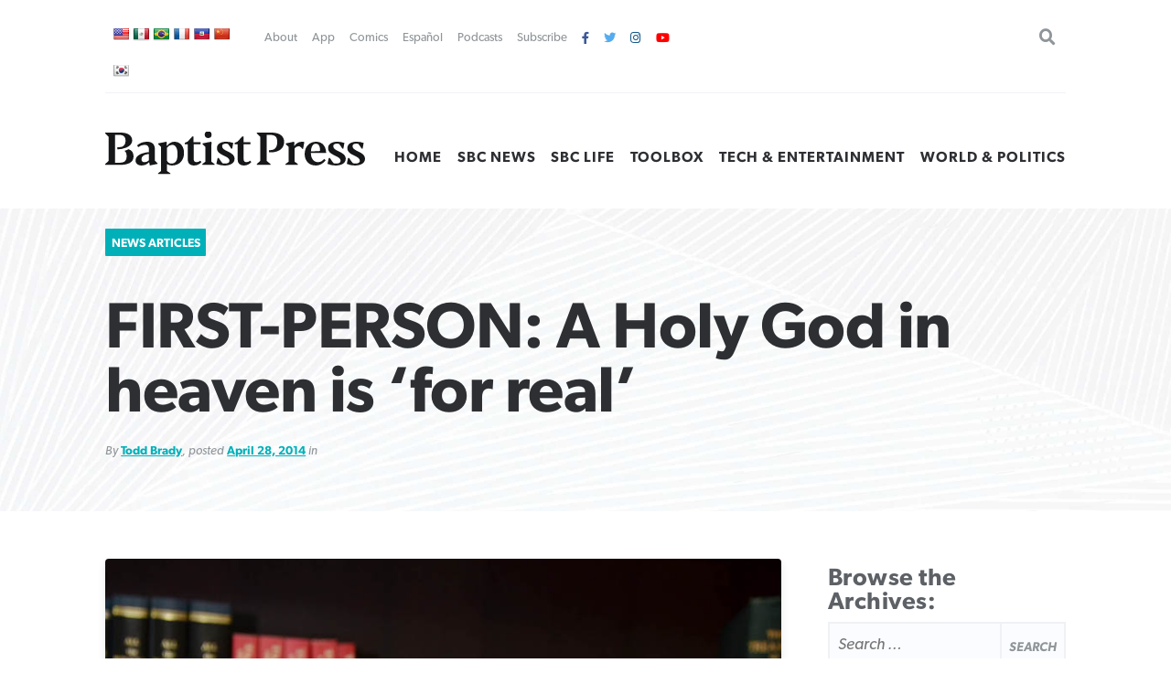

--- FILE ---
content_type: text/html; charset=UTF-8
request_url: https://www.baptistpress.com/resource-library/news/first-person-a-holy-god-in-heaven-is-for-real/
body_size: 13999
content:
<!DOCTYPE HTML> <!--[if IE 8 ]><html class="ie8" lang="en"><![endif]--> <!--[if (gt IE 8)]><!--><html lang="en"><!--<![endif]--><head><meta charset="UTF-8" /><meta http-equiv="X-UA-Compatible" content="IE=edge,chrome=1"><meta name="viewport" content="width=device-width, initial-scale=1.0"><!--responsive goodness--><link rel="pingback" href="https://www.baptistpress.com/xmlrpc.php" /><link media="all" href="https://www.baptistpress.com/wp-content/cache/autoptimize/css/autoptimize_b94a90a45ad614db0207c7f1d1cae946.css" rel="stylesheet"><title>FIRST-PERSON: A Holy God in heaven is &#039;for real&#039; | Baptist Press</title><meta name="dc.title" content="FIRST-PERSON: A Holy God in heaven is &#039;for real&#039; | Baptist Press"><meta name="dc.description" content="Amid the box office returns for &quot;Heaven Is for Real,&quot; a university vice president sets forth a view of heaven from what is recorded in Scripture."><meta name="dc.relation" content="https://www.baptistpress.com/resource-library/news/first-person-a-holy-god-in-heaven-is-for-real/"><meta name="dc.source" content="https://www.baptistpress.com/"><meta name="dc.language" content="en_US"><meta name="description" content="Amid the box office returns for &quot;Heaven Is for Real,&quot; a university vice president sets forth a view of heaven from what is recorded in Scripture."><meta property="article:published_time" content="2014-04-28T00:00:00-05:00"><meta property="article:modified_time" content="2014-04-28T00:00:00-05:00"><meta property="og:updated_time" content="2014-04-28T00:00:00-05:00"><meta name="thumbnail" content="https://www.baptistpress.com/wp-content/uploads/images/IMG20144281227HI.jpg"><meta name="robots" content="index, follow, max-snippet:-1, max-image-preview:large, max-video-preview:-1"><link rel="canonical" href="https://www.baptistpress.com/resource-library/news/first-person-a-holy-god-in-heaven-is-for-real/"><meta property="og:url" content="https://www.baptistpress.com/resource-library/news/first-person-a-holy-god-in-heaven-is-for-real/"><meta property="og:site_name" content="Baptist Press"><meta property="og:locale" content="en_US"><meta property="og:type" content="article"><meta property="article:author" content="https://facebook.com/baptistpress"><meta property="article:publisher" content="https://facebook.com/baptistpress"><meta property="og:title" content="FIRST-PERSON: A Holy God in heaven is &#039;for real&#039; | Baptist Press"><meta property="og:description" content="Amid the box office returns for &quot;Heaven Is for Real,&quot; a university vice president sets forth a view of heaven from what is recorded in Scripture."><meta property="og:image" content="https://www.baptistpress.com/wp-content/uploads/images/IMG20144281227HI.jpg"><meta property="og:image:secure_url" content="https://www.baptistpress.com/wp-content/uploads/images/IMG20144281227HI.jpg"><meta property="og:image:width" content="0"><meta property="og:image:height" content="0"><meta name="twitter:card" content="summary_large_image"><meta name="twitter:site" content="@baptistpress"><meta name="twitter:creator" content="@baptistpress"><meta name="twitter:title" content="FIRST-PERSON: A Holy God in heaven is &#039;for real&#039; | Baptist Press"><meta name="twitter:description" content="Amid the box office returns for &quot;Heaven Is for Real,&quot; a university vice president sets forth a view of heaven from what is recorded in Scripture."><meta name="twitter:image" content="https://www.baptistpress.com/wp-content/uploads/images/IMG20144281227HI.jpg"><link rel='dns-prefetch' href='//translate.google.com' /><link rel='dns-prefetch' href='//www.googletagmanager.com' /><link rel='dns-prefetch' href='//use.fontawesome.com' /><link href='https://fonts.gstatic.com' crossorigin='anonymous' rel='preconnect' /><link rel="alternate" type="application/rss+xml" title="Baptist Press &raquo; Feed" href="https://www.baptistpress.com/feed/" /><link rel="alternate" type="application/rss+xml" title="Baptist Press &raquo; Comments Feed" href="https://www.baptistpress.com/comments/feed/" /><link rel='stylesheet' id='font-awesome-svg-styles-css' href='https://www.baptistpress.com/wp-content/uploads/font-awesome/v5.12.1/css/svg-with-js.css' type='text/css' media='all' /><link rel='stylesheet' id='font-awesome-official-css' href='https://use.fontawesome.com/releases/v5.12.1/css/all.css' type='text/css' media='all' integrity="sha384-v8BU367qNbs/aIZIxuivaU55N5GPF89WBerHoGA4QTcbUjYiLQtKdrfXnqAcXyTv" crossorigin="anonymous" /><link rel='stylesheet' id='font-awesome-official-v4shim-css' href='https://use.fontawesome.com/releases/v5.12.1/css/v4-shims.css' type='text/css' media='all' integrity="sha384-C8a18+Gvny8XkjAdfto/vjAUdpGuPtl1Ix/K2BgKhFaVO6w4onVVHiEaN9h9XsvX" crossorigin="anonymous" /> <script type="text/javascript" src="https://www.baptistpress.com/wp-includes/js/jquery/jquery.min.js" id="jquery-core-js"></script> <script type="text/javascript" src="https://www.baptistpress.com/wp-includes/js/jquery/jquery-migrate.min.js" id="jquery-migrate-js"></script> <script type="text/javascript" src="https://www.baptistpress.com/wp-content/plugins/mere-resourcelibrary/public/js/mere-resourcelibrary-public.js" id="mere-resourcelibrary-js"></script> <script type="text/javascript" src="https://www.baptistpress.com/wp-content/plugins/reading-progress-bar/public/js/rp-public.js" id="rp-public-scripts-js"></script> <!-- Google tag (gtag.js) snippet added by Site Kit --> <!-- Google Analytics snippet added by Site Kit --> <script type="text/javascript" src="https://www.googletagmanager.com/gtag/js?id=G-7TGC2D3LHX" id="google_gtagjs-js" async></script> <script type="text/javascript" id="google_gtagjs-js-after">/* <![CDATA[ */
window.dataLayer = window.dataLayer || [];function gtag(){dataLayer.push(arguments);}
gtag("set","linker",{"domains":["www.baptistpress.com"]});
gtag("js", new Date());
gtag("set", "developer_id.dZTNiMT", true);
gtag("config", "G-7TGC2D3LHX");
/* ]]> */</script> <link rel="https://api.w.org/" href="https://www.baptistpress.com/wp-json/" /><link rel="alternate" title="JSON" type="application/json" href="https://www.baptistpress.com/wp-json/wp/v2/mere_resource/179905" /><link rel="EditURI" type="application/rsd+xml" title="RSD" href="https://www.baptistpress.com/xmlrpc.php?rsd" /><link rel='shortlink' href='https://www.baptistpress.com/?p=179905' /><link rel="alternate" title="oEmbed (JSON)" type="application/json+oembed" href="https://www.baptistpress.com/wp-json/oembed/1.0/embed?url=https%3A%2F%2Fwww.baptistpress.com%2Fresource-library%2Fnews%2Ffirst-person-a-holy-god-in-heaven-is-for-real%2F" /><link rel="alternate" title="oEmbed (XML)" type="text/xml+oembed" href="https://www.baptistpress.com/wp-json/oembed/1.0/embed?url=https%3A%2F%2Fwww.baptistpress.com%2Fresource-library%2Fnews%2Ffirst-person-a-holy-god-in-heaven-is-for-real%2F&#038;format=xml" /><meta name="generator" content="Site Kit by Google 1.170.0" /><link rel="preconnect" href="//www.googletagmanager.com/"><link rel="preconnect" href="//s3.amazonaws.com/"><link rel="preconnect" href="//play.ht/"><link rel="preconnect" href="//static.play.ht/"><link rel="preconnect" href="//a.play.ht/"><link rel="preconnect" href="//media.play.ht/"><link rel="dns-prefetch" href="//www.googletagmanager.com/"><link rel="dns-prefetch" href="//s3.amazonaws.com/"><link rel="dns-prefetch" href="//play.ht/"><link rel="dns-prefetch" href="//static.play.ht/"><link rel="dns-prefetch" href="//a.play.ht/"><link rel="dns-prefetch" href="//media.play.ht/"><style type="text/css">:root {
            --site-width: 1200px;
            --site-padding: 10vw;
            --site-font-size: 1.1rem;
            --site-bg-image: url(https://www.baptistpress.com/wp-content/themes/firmament-child/assets/defaultbg.jpg);
            --current-page-image: url(https://www.baptistpress.com/wp-content/uploads/images/IMG20144281227HI.jpg);

            --primary-dark: #088793;
            --primary: #00b0b9;
            --primary-light: #2cccd3;

            --secondary-dark: #b39d74;
            --secondary: #cfb991;
            --secondary-light: #e6d1ac;

            --bg-color: #fafafa;
            --bg-dark: #0d141a;
        }

        @media screen and (min-width:40rem) {
            :root {
                --site-padding: calc(10vw/1.5);
            }
        }

        @media screen and (min-width:48rem) {
            :root {
                --site-padding: calc(10vw/2);
            }
        }
        @media screen and (min-width:64rem) {
            :root {
                --site-padding: calc(10vw/2.5);
            }
        }
        @media screen and (min-width:84rem) {
            :root {
                --site-padding: calc(10vw/3);
            }
        }</style><!-- Google AdSense meta tags added by Site Kit --><meta name="google-adsense-platform-account" content="ca-host-pub-2644536267352236"><meta name="google-adsense-platform-domain" content="sitekit.withgoogle.com"> <!-- End Google AdSense meta tags added by Site Kit --> <!-- Meta Pixel Code --> <script type='text/javascript'>!function(f,b,e,v,n,t,s){if(f.fbq)return;n=f.fbq=function(){n.callMethod?
n.callMethod.apply(n,arguments):n.queue.push(arguments)};if(!f._fbq)f._fbq=n;
n.push=n;n.loaded=!0;n.version='2.0';n.queue=[];t=b.createElement(e);t.async=!0;
t.src=v;s=b.getElementsByTagName(e)[0];s.parentNode.insertBefore(t,s)}(window,
document,'script','https://connect.facebook.net/en_US/fbevents.js');</script> <!-- End Meta Pixel Code --> <script type='text/javascript'>var url = window.location.origin + '?ob=open-bridge';
            fbq('set', 'openbridge', '782489202540699', url);
fbq('init', '782489202540699', {}, {
    "agent": "wordpress-6.8.3-4.1.5"
})</script><script type='text/javascript'>fbq('track', 'PageView', []);</script> <link rel="icon" href="https://www.baptistpress.com/wp-content/uploads/2020/04/cropped-bpress-site-icon-32x32.jpg" sizes="32x32" /><link rel="icon" href="https://www.baptistpress.com/wp-content/uploads/2020/04/cropped-bpress-site-icon-192x192.jpg" sizes="192x192" /><link rel="apple-touch-icon" href="https://www.baptistpress.com/wp-content/uploads/2020/04/cropped-bpress-site-icon-180x180.jpg" /><meta name="msapplication-TileImage" content="https://www.baptistpress.com/wp-content/uploads/2020/04/cropped-bpress-site-icon-270x270.jpg" /><style type="text/css" id="wp-custom-css">.wp-block-pullquote:not(.is-style-solid-color) {
	padding: 20px;}


.hero__thumbnail--picture {
  max-width: fit-content;
	top: 50% ;
}

@media screen and (min-width:72rem) {
body.term-sbc-life-articles section.news .featured { width: 47.5% !important; }
}

@media screen and (max-width:48em) { 
section.blars .blars__wrapper { padding:unset !important; background:#fff; margin:0 -15px; width:calc(100% + 20px) }
	}

.page-id-71 .heading { display: none }

.shr-recommendations-attribution-logo-text { opacity:0.01 !important; }

aside#ais-facets {
	display: none !important;
}

.algolia-search-box-wrapper .search-icon {
	margin-top: 0 !important;
}

#ais-wrapper {
	padding-left: 1rem;
	padding-right: 1rem;
}
.ais-hits--content {
	text-align: left;
}
.ais-hits--content h2 {
	font-size: 20px;
	line-height: 1.4;
	text-align: left;
}

.ais-hits--thumbnail {
	width: 150px; 
}

.ais-hits--thumbnail img {
	width: 150px;
	height: 100px;
	object-fit: cover;
}


.header__utilities ul { justify-content:flex-start !important; padding-left:1rem; }
#google_language_translator { display:none; }
#flags a {
display: inline-table;
margin-right: -12px;
}

#flags {
width: 700px; min-width:150px;
}

#flags a {
display: inline-table;
margin-right: -12px;
}

div.podcast-section.bpress-podcast h4 a {
    background: url(//www.baptistpress.com/wp-content/uploads/2024/05/Lead-On-Podcast.png) no-repeat center center;
    background-size: contain;
}

div.podcast-section.bpress-sbctw h4 a {
    background: url(//www.baptistpress.com/wp-content/uploads/2025/01/SBCTW-Podcast-Home.png) no-repeat center center;
    background-size: contain;
}

.page-id-313759 .heading__wrapper, .heading .pagenav {
    display:none;
}
.page-id-312830 .heading__wrapper, .heading .pagenav {
    display:none;
}

.yarpp-related h3 {
    text-align: left;
}

.yarpp-related .yarpp-thumbnail-title {
    font-size: 75%;
}

.yarpp-thumbnails-horizontal .yarpp-thumbnail-title {
    overflow: visible;
}

.yarpp-thumbnails-horizontal .yarpp-thumbnail {
    height: auto;
}

.yarpp-thumbnail>img, .yarpp-thumbnail-default {
	  object-fit: cover;
}</style> <script async src='https://www.googletagmanager.com/gtag/js?id=G-7TGC2D3LHX'></script><script>window.dataLayer = window.dataLayer || [];
function gtag(){dataLayer.push(arguments);}gtag('js', new Date());
gtag('set', 'cookie_domain', 'auto');
gtag('set', 'cookie_flags', 'SameSite=None;Secure');
window.addEventListener('load', function () {
    var links = document.querySelectorAll('a');
    for (let i = 0; i < links.length; i++) {
        links[i].addEventListener('click', function(e) {
            var n = this.href.includes('www.baptistpress.com');
            if (n == false) {
                gtag('event', 'click', {'event_category': 'external links','event_label' : this.href});
            }
        });
        }
    });
    window.addEventListener('load', function () {
        var donwload_links = document.querySelectorAll('a');
        for (let j = 0; j < donwload_links.length; j++) {
            donwload_links[j].addEventListener('click', function(e) {
                var down = this.href.match(/.*\.(pdf)(\?.*)?$/);
                if (down != null) {
                    gtag('event', 'click', {'event_category': 'downloads','event_label' : this.href});
                }
            });
            }
        });
    
 gtag('config', 'G-7TGC2D3LHX' , {});</script> </head><body class="wp-singular mere_resource-template-default single single-mere_resource postid-179905 wp-custom-logo wp-embed-responsive wp-theme-firmament wp-child-theme-firmament-child"><header role="banner" class="header cf"><div class="header__wrapper wrapper"><div class="header__utilities" id="utilitiesnav"><div id="flags" class="size18"><ul id="sortable" class="ui-sortable" style="float:left"><li id="English"><a href="#" title="English" class="nturl notranslate en flag united-states"></a></li><li id="Spanish"><a href="#" title="Spanish" class="nturl notranslate es flag mexico"></a></li><li id="Portuguese"><a href="#" title="Portuguese" class="nturl notranslate pt flag brazil"></a></li><li id="French"><a href="#" title="French" class="nturl notranslate fr flag French"></a></li><li id="Haitian"><a href="#" title="Haitian" class="nturl notranslate ht flag Haitian"></a></li><li id="Chinese (Simplified)"><a href="#" title="Chinese (Simplified)" class="nturl notranslate zh-CN flag Chinese (Simplified)"></a></li><li id="Korean"><a href="#" title="Korean" class="nturl notranslate ko flag Korean"></a></li></ul></div><div id="google_language_translator" class="default-language-en"></div><div class="menu-utility-nav-container"><ul id="menu-utility-nav" class="menu"><li id="menu-item-83" class="menu-item menu-item-type-post_type menu-item-object-page menu-item-83"><a href="https://www.baptistpress.com/about/">About</a></li><li id="menu-item-266439" class="menu-item menu-item-type-post_type menu-item-object-page menu-item-266439"><a href="https://www.baptistpress.com/app/">App</a></li><li id="menu-item-362" class="menu-item menu-item-type-taxonomy menu-item-object-mere_resource_type menu-item-362"><a href="https://www.baptistpress.com/resource-library/comics/">Comics</a></li><li id="menu-item-265666" class="menu-item menu-item-type-custom menu-item-object-custom menu-item-265666"><a href="https://www.baptistpress.com/espanol">Español</a></li><li id="menu-item-312845" class="menu-item menu-item-type-custom menu-item-object-custom menu-item-312845"><a href="/podcasts">Podcasts</a></li><li id="menu-item-82" class="menu-item menu-item-type-post_type menu-item-object-page menu-item-82"><a href="https://www.baptistpress.com/subscribe/">Subscribe</a></li><li id="menu-item-1111" class="fa fa-facebook menu-item menu-item-type-custom menu-item-object-custom menu-item-1111"><a target="_blank" href="https://facebook.com/baptistpress"> </a></li><li id="menu-item-1116" class="fa fa-twitter menu-item menu-item-type-custom menu-item-object-custom menu-item-1116"><a target="_blank" href="https://twitter.com/baptistpress"> </a></li><li id="menu-item-1117" class="fa fa-instagram menu-item menu-item-type-custom menu-item-object-custom menu-item-1117"><a target="_blank" href="https://instagram.com/baptistpress"> </a></li><li id="menu-item-308054" class="fa fa-youtube menu-item menu-item-type-custom menu-item-object-custom menu-item-308054"><a href="https://www.youtube.com/@BaptistPressVideo"> </a></li></ul></div><form role="search" method="get" class="search-form" action="https://www.baptistpress.com/"> <label> <span class="screen-reader-text">Search for:</span> <input type="search" class="search-field" placeholder="Search &hellip;" value="" name="s" /> </label> <input type="submit" class="search-submit" value="Search" /></form></div><!--utlities--><div class="header__sitename"> <a href="https://www.baptistpress.com/" class="custom-logo-link" rel="home"><img width="269" height="45" src="https://www.baptistpress.com/wp-content/uploads/2020/08/baptistpress__main-logo.svg" class="custom-logo" alt="Baptist Press" decoding="async" /></a></div><!--site name--><div class="header__nav"><div class="menu-primary-menu-container"><ul id="menu-primary-menu" class="menu"><li id="menu-item-62" class="menu-item menu-item-type-post_type menu-item-object-page menu-item-home menu-item-62"><a href="https://www.baptistpress.com/">Home</a></li><li id="menu-item-265259" class="menu-item menu-item-type-taxonomy menu-item-object-mere_resource_topic menu-item-265259"><a href="https://www.baptistpress.com/resource-library/topic-index/sbc-news/">SBC News</a></li><li id="menu-item-265260" class="menu-item menu-item-type-taxonomy menu-item-object-mere_resource_type menu-item-265260"><a href="https://www.baptistpress.com/resource-library/sbc-life-articles/">SBC Life</a></li><li id="menu-item-303887" class="menu-item menu-item-type-taxonomy menu-item-object-mere_resource_type menu-item-303887"><a href="https://www.baptistpress.com/resource-library/bptoolbox/">Toolbox</a></li><li id="menu-item-265261" class="menu-item menu-item-type-taxonomy menu-item-object-mere_resource_topic menu-item-265261"><a href="https://www.baptistpress.com/resource-library/topic-index/tech-entertainment/">Tech &amp; Entertainment</a></li><li id="menu-item-66" class="menu-item menu-item-type-taxonomy menu-item-object-mere_resource_topic menu-item-66"><a href="https://www.baptistpress.com/resource-library/topic-index/world-politics/">World &amp; Politics</a></li></ul></div> <a id="Sesame" href="#scrollTo" aria-hidden="true"><div class="menu"><span>.</span><span>.</span><span>.</span></div> <label for="Sesame" class="screen-reader-text">Utility Nav</label> </a></div></div><!--header__wrapper--></header> <!--Start the main content area (ends in footer.php)--><main class="content cf"><main class="mrl" id="mrl"><header class="resource-library__header header"><div class="header__wrapper"><span class="resource-library__card--tag"><a class="term mere_resource_type" href="https://www.baptistpress.com/resource-library/news/">News Articles</a></span><div class="resource-library__header--title heading title"><h1>FIRST-PERSON: A Holy God in heaven is &#8216;for real&#8217;</h1></div> <span class="article--meta">By <a class="resource__meta--author" href="/multi_author/todd-brady/">Todd Brady</a>, posted <a href="">April 28, 2014</a> in </span></div></header><div class="content"><div class="content__wrapper"><div class="resource-library__content content"><a href="https://www.baptistpress.com/wp-content/uploads/images/IMG20144281227HI.jpg" class="alignleft size-medium"><img src="https://www.baptistpress.com/wp-content/uploads/images/IMG20144281227HI.jpg" class="alignleft size-medium"/></a><div class="resource-library__content--meta"><h4>Metadata:</h4><strong>Format(s):&nbsp;</strong><a class="term mere_media_type" href="https://www.baptistpress.com/resource-library/media-format/text/">Text Articles</a></br><h4>Share this post:</h4><div class="socializer"> <a class="socializer--twitter" href="http://www.twitter.com/share?url=https://www.baptistpress.com/resource-library/news/first-person-a-holy-god-in-heaven-is-for-real/"><i class="fab fa-twitter"></i></a> <a class="socializer--facebook" href="https://www.facebook.com/sharer.php?u=https://www.baptistpress.com/resource-library/news/first-person-a-holy-god-in-heaven-is-for-real/"><i class="fab fa-facebook-f"></i></a> <a class="socializer--email" href="
 mailto:?subject=I'm sharing this page, FIRST-PERSON: A Holy God in heaven is &#8216;for real&#8217;&amp;body=Check it out at https://www.baptistpress.com/resource-library/news/first-person-a-holy-god-in-heaven-is-for-real/"><i class="fas fa-envelope"></i></a> <a href="https://www.baptistpress.com/resource-library/news/first-person-a-holy-god-in-heaven-is-for-real/print/" title="<i class='fas fa-print'></i>" rel="nofollow"><i class='fas fa-print'></i></a></div></div><hr/><article class="resource-library__content--entry"><center><a href="https://www.watersedge.com/invest/?utm_source=BPKI&utm_medium=BPKI&utm_campaign=PBKI"><img decoding="async" src="https://www.baptistpress.com/wp-content/uploads/2026/01/WE-BP-800x100-Jan26.png"></a></center><P><p>JACKSON, Tenn. (BP) &#8212; While Hollywood has delivered another heavenly movie for American consumption, the Scriptures proclaimed long ago that heaven is in fact for real, God is there, and He is holy.</p><p>Opening Easter weekend with $21.5 million in ticket sales, the popularity associated with &#8220;Heaven Is for Real&#8221; is encouraging. At the same time, the movie should have Christians scratching their heads.</p><p>Based on the No. 1 New York Times Bestseller of the same title, the movie recounts the struggle that small-town pastor and father Todd Burpo (Greg Kinnear) faces as he struggles to embrace his 4-year-old son&#8217;s claim that he went to heaven in a near-death experience during an emergency appendectomy surgery.</p><p>Burpo&#8217;s wrestling with such an extraordinary claim is often manifested in his sometimes-tense relationship with his wife Sonja (Kelly Reilly), his shaky friendship with those who serve with him at the local volunteer fire department, and in his unconvincing leadership of the church he pastors. The movie predictably plods along the storyline of the Burpos slowly finding out more and more about what their son Colton (Conner Corum) tells of hearing singing angels, sitting on Jesus&#8217; lap, seeing Jesus&#8217; rainbow-colored horse, hugging his sister (who had died in utero) and talking to &#8220;Pop,&#8221; Todd&#8217;s maternal great-grandfather who had died years ago.</p><p>After grappling with the veracity of his son&#8217;s claim by having a heart-to heart talk with a close friend and conducting a Google search of &#8220;near-death experience,&#8221; as well as by visiting a university psychologist, Burpo seems to make a blind jump of faith in acknowledging his son&#8217;s extraordinary experience. After weeks of timidity, Burpo boldly stands before his congregation and says with conviction that he indeed believes. The movie concludes as parishioners smile and walk to the front to hug their pastor who has courageously embraced the child-like faith modeled by his son. If hearts are not warm enough by now, Sonja Burpo hands her husband a blue baby outfit and announces they are now expecting another child.</p><p>In a day when violence, perverted sexuality and general crudeness are splattered across the silver screen, a heartwarming, spiritually-oriented film like Heaven Is for Real containing nice, moral, churchgoing Nebraskans is somewhat of a relief.</p><p>Of humanity&#8217;s search for God, Augustine said long ago that our hearts are restless until they find rest in Thee. As millions read the book and flock to theaters to see such a celestial film, reflecting an obvious restlessness in our society, Heaven Is for Real seems to encourage a less-than-informed approach to the subject of Christian faith. As the Burpos and their close-knit community struggle to embrace Colton&#8217;s claims and the realities of their faith, multiple warmhearted conversations ensue and lots of staring off silently into vast distances takes place, but there is no searching the Scripture. Sadly, as a result of this visit to heaven and the fervor that it enflames, there is no talk of an awesome God.</p><p>No, &#8220;the weapons of our warfare are not of the flesh,&#8221; and yes, we &#8220;have divine power to destroy strongholds,&#8221; and because we are human beings, there is much we&#8217;ll never understand. On the same token, we &#8220;take every thought captive to obey Christ&#8221; (2 Corinthians 10:4-5). We do not take off our thinking caps in order to be people of faith. Regardless of how others may encourage us, we do not &#8220;let go, and let God.&#8221; Rather, as Anselm said in the 11th century, our faith is continuously in the process of seeking understanding.</p><div class="EsoxXrC5" style="clear:both;float:left;width:100%;margin:0 0 20px 0;"><center><a href="https://boycecollege.com/?utm_medium=display&utm_source=sbc_ec&utm_campaign=boyce_awareness&utm_term=truth_first"><img decoding="async" src="https://www.baptistpress.com/wp-content/uploads/2026/01/Ad-1-Truth-Comes-First_800x100-px.png"></a></center><P></div><p>The producers of the movie may believe that heaven is for real, but the heaven depicted in the movie seems to be more about how modern Americans may view God than the actual place where God dwells.</p><p>In the midst of a churchgoing society where sentimental spirituality is frequently on display, let us be reminded that those in Scripture who experienced the God of heaven were often marked by overwhelming terror, uncontrollable trembling, paralyzing fear, incredible awe, jaw-dropping astonishment and silencing amazement.</p><p>When Moses requested to see the glory of God, God hid him in a rock and allowed Moses to see only His back (Exodus 33:18-23).</p><p>When Ezekiel saw the glory of the LORD, he fell on his face (Ezekiel 1:28).</p><p>Daniel was overwhelmed by his vision of God. He was &#8220;anxious&#8221; and his visions &#8220;troubled&#8221; him (Daniel 7:15). Moreover, he summed up his experience by saying, &#8220;Here is the end of the matter. As for me Daniel, my thoughts greatly alarmed me, and my color changed, but I kept the matter in my heart&#8221; (Daniel 7:28).</p><p>Isaiah cowered in God&#8217;s presence and cried &#8220;Woe is me! For I am lost; for I am a man of unclean lips, and I dwell in the midst of a people of unclean lips; for my eyes have seen the King, the LORD of hosts!&#8221; (Isaiah 6:5). God would later tell him, &#8220;But the LORD of hosts, him you shall honor as holy. Let him be your fear, and let him be your dread&#8221; (Isaiah 8:13).</p><p>The disciples who witnessed Jesus walking on water &#8220;were terrified&#8221; and &#8220;cried out in fear&#8221; (Matthew 14:26). When they all got in the boat together, the disciples &#8220;worshipped him, saying, &#8216;Truly you are the Son of God'&#8221; (Matthew 14:33).</p><p>When God thundered from the bright cloud over the Mount of Transfiguration and told Peter, James and John, &#8220;This is my beloved Son, with whom I am well pleased; listen to him,&#8221; the disciples &#8220;fell on their faces and were terrified&#8221; (Matthew 17:5-6).</p><p>John records that when he saw Christ, he &#8220;fell at his feet as though dead&#8221; (1:17).</p><p>Christians are people with a thinking faith. Simultaneously, we are a people who exercise faithful thinking. Our thinking faith and faithful thinking is focused on God and rooted in His Word. As a result, we realize that heaven is where the One, True, Almighty, Majestic and Holy God lives.</p><p>Regardless of whatever extraordinary experiences there may be, heaven is ultimately about the God who is there.<br /> &#8211;30&#8211;<br /> Todd Brady is vice president for university ministries at Union University in Jackson, Tenn. Get Baptist Press headlines and breaking news on Twitter (<a href="https://www.Twitter.com/BaptistPress">@BaptistPress</a>), Facebook (<a href="https://Facebook.com/BaptistPress">Facebook.com/BaptistPress</a>) and in your email (<a href="https://www.baptistpress.com/SubscribeBP.asp">baptistpress.com/SubscribeBP.asp</a>).</p><ul class="mere_multi-authors mma mma_hook"><h4>About the Author</h4><li class="mma mma_single mma_author"><h5 class="mma_single--name">Todd Brady</h5></li></ul><div class='yarpp yarpp-related yarpp-related-website yarpp-related-none yarpp-template-thumbnails'> <!-- YARPP Thumbnails --><h3>Related posts:</h3><p>No related posts.</p></div></article></div><div class="sidebar resource-library__sidebar"><h3>Browse the Archives:</h3><form role="search" method="get" class="search-form" action="https://www.baptistpress.com/"> <label> <span class="screen-reader-text">Search for:</span> <input type="search" class="search-field" placeholder="Search &hellip;" value="" name="s" /> </label> <input type="submit" class="search-submit" value="Search" /></form><ul class="resource-library__sidebar--menu resource__type"><a href="/resource-library/"  class="button" role="button">View Latest Resources</a><div class="facetwp-facet facetwp-facet-search facetwp-type-search" data-name="search" data-type="search"></div><h4>Resource Categories:</h4><li><a class="resource__type__tag " href="/resource-library/espanol">Articulos en Español</a></li><li><a class="resource__type__tag " href="/resource-library/bptoolbox">BP Toolbox</a></li><li><a class="resource__type__tag " href="/resource-library/comics">Comics</a></li><li><a class="resource__type__tag " href="/resource-library/news">News Articles</a><ul class="sub-menu"><li><a href="/resource-library/topic-index?fwp_resource_types=news">By Topic</a></li><li><a href="/resource-library/scripture-index?fwp_resource_types=news">By Scripture</a></li><li><a href="/resource-library/series-index?fwp_resource_types=news">By Series</a></li><li><a href="/resource-library/author-index?fwp_resource_types=news">By Author</a></li><li><a href="/resource-library/year-index?fwp_resource_types=news">By Year</a></li><li><a href="/resource-library/event-index?fwp_resource_types=news">By Event</a></li></ul></li><li><a class="resource__type__tag " href="/resource-library/sbc-life-articles">SBC Life Articles</a></li></ul><ul class="resource-library__sidebar--menu resource__collections"><h4>Browse Resources By:</h4><li><a href="/resource-library/author-index">Author</a></li><li><a href="/resource-library/scripture-index">Scripture</a></li><li><a href="/resource-library/series-index">Series</a></li><li><a href="/resource-library/topic-index">Topic</a></li><li><a href="/resource-library/events-index">Event</a></li><li><a href="/resource-library/year-index">Year</a></li><li>Media Type:</li><ul class="media__type sub-menu"><li><a class="resource__type__tag" href="/resource-library/media-format/photo">Photo</a></li><li><a class="resource__type__tag" href="/resource-library/media-format/text">Text Articles</a></li></ul></li></ul><div class="blars"></div><div class="blars"><div class="ad-square"><a href="https://web.cvent.com/event/da721b30-03cc-4073-8cc0-9349380ac9da/summary?RefId=MCRegistration&rt=pYJg4PaJO0-n4GWzIn24yQ&utm_source=sidebar_ad&utm_medium=referral&utm_campaign=baptist_press_2025&utm_content=600x600_ad_missions_college"><img src="https://www.baptistpress.com/wp-content/uploads/2024/01/BP-sidebar-ad_Missions-College-20263-copy-3-pdf.jpg" alt="Missions College – January 21-24, 2026"></a></div></div><div class="blars"></div><div class="blars"><div class="ad-square"><a href="mbts.edu/pastors"><img src="https://www.baptistpress.com/wp-content/uploads/2022/08/MBTS-Spurgeon-1-600x600.jpg" alt=""></a></div></div></div></div></div></main></main><!--End the main footer area (starts in header.php)--><div class="prefooter" id="footernav"><div class="prefooter__wrapper wrapper"><div class="prefooter__nav"> <a id="closeSesame" href="#"><div class="close">&times;</div></a><div class="menu-footer-popup-nav-container"><ul id="menu-footer-popup-nav" class="menu"><li id="menu-item-84" class="menu-item menu-item-type-post_type menu-item-object-page menu-item-home menu-item-has-children menu-item-84"><a href="https://www.baptistpress.com/">Baptist Press</a><ul class="sub-menu"><li id="menu-item-85" class="menu-item menu-item-type-post_type menu-item-object-page menu-item-85"><a href="https://www.baptistpress.com/about/">About</a></li><li id="menu-item-302023" class="menu-item menu-item-type-post_type menu-item-object-page menu-item-302023"><a href="https://www.baptistpress.com/guidelines/">Guidelines</a></li><li id="menu-item-87" class="menu-item menu-item-type-post_type menu-item-object-page menu-item-87"><a href="https://www.baptistpress.com/media-relations/">Media Relations</a></li><li id="menu-item-86" class="menu-item menu-item-type-post_type menu-item-object-page menu-item-86"><a href="https://www.baptistpress.com/contact/">Contact Us</a></li></ul></li><li id="menu-item-312850" class="menu-item menu-item-type-post_type menu-item-object-page menu-item-has-children menu-item-312850"><a href="https://www.baptistpress.com/podcasts/">Podcasts</a><ul class="sub-menu"><li id="menu-item-312852" class="menu-item menu-item-type-custom menu-item-object-custom menu-item-312852"><a href="/radio">Good News for Today</a></li><li id="menu-item-312853" class="menu-item menu-item-type-custom menu-item-object-custom menu-item-312853"><a href="https://gridironandthegospel.com/">Gridiron &#038; the Gospel</a></li><li id="menu-item-312851" class="menu-item menu-item-type-post_type menu-item-object-page menu-item-312851"><a href="https://www.baptistpress.com/lead-on/">Lead On</a></li><li id="menu-item-312854" class="menu-item menu-item-type-custom menu-item-object-custom menu-item-312854"><a href="https://sbcthisweek.com">SBC This Week</a></li></ul></li><li id="menu-item-93" class="menu-item menu-item-type-custom menu-item-object-custom menu-item-has-children menu-item-93"><a href="/resource-library/">Article Types</a><ul class="sub-menu"><li id="menu-item-265257" class="menu-item menu-item-type-taxonomy menu-item-object-mere_resource_type current-mere_resource-ancestor current-menu-parent current-mere_resource-parent menu-item-265257"><a href="https://www.baptistpress.com/resource-library/news/">Baptist Press Articles</a></li><li id="menu-item-175" class="menu-item menu-item-type-taxonomy menu-item-object-mere_resource_type menu-item-175"><a href="https://www.baptistpress.com/resource-library/sbc-life-articles/">SBC Life Articles</a></li><li id="menu-item-265258" class="menu-item menu-item-type-taxonomy menu-item-object-mere_resource_type menu-item-265258"><a href="https://www.baptistpress.com/resource-library/espanol/">Articulos en Español</a></li><li id="menu-item-89" class="menu-item menu-item-type-taxonomy menu-item-object-mere_resource_type menu-item-89"><a href="https://www.baptistpress.com/resource-library/comics/">Comics</a></li></ul></li><li id="menu-item-302024" class="menu-item menu-item-type-custom menu-item-object-custom menu-item-has-children menu-item-302024"><a href="/subscribe">Newsletters</a><ul class="sub-menu"><li id="menu-item-302025" class="menu-item menu-item-type-custom menu-item-object-custom menu-item-302025"><a target="_blank" href="https://southern-baptist-convention-sbc.read.axioshq.com/signup/bp-discipleship">Discipleship</a></li><li id="menu-item-302026" class="menu-item menu-item-type-custom menu-item-object-custom menu-item-302026"><a target="_blank" href="https://southern-baptist-convention-sbc.read.axioshq.com/signup/bp-leadership">Leadership</a></li><li id="menu-item-302027" class="menu-item menu-item-type-custom menu-item-object-custom menu-item-302027"><a target="_blank" href="https://southern-baptist-convention-sbc.read.axioshq.com/signup/bp-missions">Missions</a></li><li id="menu-item-302028" class="menu-item menu-item-type-custom menu-item-object-custom menu-item-302028"><a target="_blank" href="https://southern-baptist-convention-sbc.read.axioshq.com/signup/bp-politics">Politics</a></li></ul></li></ul></div></div></div></div><footer class="footer"><div class="footer__wrapper wrapper"><div class="footer__logo"> <img src="https://www.baptistpress.com/wp-content/themes/firmament-child/assets/sbc__footer--logo.svg" alt="Cross Logo with SBC Text Footer"/></div><div class="footer__nav"><div class="menu-footer-network-nav-container"><ul id="menu-footer-network-nav" class="menu"><li id="menu-item-115" class="menu-item menu-item-type-custom menu-item-object-custom menu-item-115"><a href="https://sbc.net">SBC.net</a></li><li id="menu-item-117" class="active menu-item menu-item-type-post_type menu-item-object-page menu-item-home menu-item-117"><a href="https://www.baptistpress.com/">Baptist Press</a></li><li id="menu-item-120" class="menu-item menu-item-type-custom menu-item-object-custom menu-item-120"><a href="https://churches.sbc.net">Churches</a></li><li id="menu-item-121" class="menu-item menu-item-type-custom menu-item-object-custom menu-item-121"><a href="https://jobs.sbc.net">SBC Jobs</a></li><li id="menu-item-119" class="menu-item menu-item-type-custom menu-item-object-custom menu-item-119"><a href="https://bfandm.wpengine.com">BF&#038;M</a></li></ul></div></div><p class="footer__contentinfo"> &copy; 2026 Southern Baptist Convention. Site by <a href="https://mereagency.com">Mere</a>.</p><nav class="footer__nav--sitelinks"><ul><li><a href="/sitemaps.xml">Site Index</a></li></ul></nav></div><!--footer__wrapper--></footer> <script type="speculationrules">{"prefetch":[{"source":"document","where":{"and":[{"href_matches":"\/*"},{"not":{"href_matches":["\/wp-*.php","\/wp-admin\/*","\/wp-content\/uploads\/*","\/wp-content\/*","\/wp-content\/plugins\/*","\/wp-content\/themes\/firmament-child\/*","\/wp-content\/themes\/firmament\/*","\/*\\?(.+)"]}},{"not":{"selector_matches":"a[rel~=\"nofollow\"]"}},{"not":{"selector_matches":".no-prefetch, .no-prefetch a"}}]},"eagerness":"conservative"}]}</script> <div id='glt-footer'></div><script>function GoogleLanguageTranslatorInit() { new google.translate.TranslateElement({pageLanguage: 'en', includedLanguages:'zh-CN,en,fr,ht,ko,pt,es', autoDisplay: false}, 'google_language_translator');}</script><script>document.querySelectorAll('.playHtListenArea').forEach(function(el) {el.style.display = 'block'});</script> <!-- Meta Pixel Event Code --> <script type='text/javascript'>document.addEventListener( 'wpcf7mailsent', function( event ) {
        if( "fb_pxl_code" in event.detail.apiResponse){
            eval(event.detail.apiResponse.fb_pxl_code);
        }
        }, false );</script> <!-- End Meta Pixel Event Code --><div id='fb-pxl-ajax-code'></div><script type="text/javascript">var algolia = {"debug":false,"application_id":"BW0WSOPOQM","search_api_key":"5dc15dce0dbafadc392dd80d3641c90a","powered_by_enabled":false,"insights_enabled":false,"search_hits_per_page":"10","query":"","indices":{"searchable_posts":{"name":"wp_searchable_posts","id":"searchable_posts","enabled":true,"replicas":[]}},"autocomplete":{"sources":[],"input_selector":"input[name='s']:not(.no-autocomplete):not(#adminbar-search)"}};</script> <script type="text/javascript" src="https://www.baptistpress.com/wp-content/plugins/google-language-translator/js/scripts.js" id="scripts-js"></script> <script type="text/javascript" src="//translate.google.com/translate_a/element.js?cb=GoogleLanguageTranslatorInit" id="scripts-google-js"></script> <script type="text/javascript" src="https://www.baptistpress.com/wp-content/themes/firmament/js/site.js" id="script-js"></script> <script type="text/javascript" id="slb_context">/* <![CDATA[ */if ( !!window.jQuery ) {(function($){$(document).ready(function(){if ( !!window.SLB ) { {$.extend(SLB, {"context":["public","user_guest"]});} }})})(jQuery);}/* ]]> */</script> <script src="https://www.baptistpress.com/wp-content/plugins/facetwp/assets/js/dist/front.min.js?ver=4.4.1"></script> <script>window.FWP_JSON = {"prefix":"_","no_results_text":"No results found","ajaxurl":"https:\/\/www.baptistpress.com\/wp-json\/facetwp\/v1\/refresh","nonce":"da5f8609af","preload_data":{"facets":{"search":"<span class=\"facetwp-input-wrap\"><i class=\"facetwp-icon\"><\/i><input type=\"text\" class=\"facetwp-search\" value=\"\" placeholder=\"Type to search...\" autocomplete=\"off\" \/><\/span>"},"template":"","settings":{"debug":{"query_args":{"post__in":[],"paged":1,"posts_per_page":10},"sql":"SELECT SQL_CALC_FOUND_ROWS  wp_posts.*\n\t\t\t\t\t FROM wp_posts \n\t\t\t\t\t WHERE 1=1  AND ((wp_posts.post_type = 'post' AND (wp_posts.post_status = 'publish' OR wp_posts.post_status = 'acf-disabled')))\n\t\t\t\t\t \n\t\t\t\t\t ORDER BY wp_posts.post_date DESC\n\t\t\t\t\t LIMIT 0, 10","facets":{"search":{"enable_relevance":"yes","label":"Search","name":"search","type":"search","search_engine":"swp_default","placeholder":"Type to search...","auto_refresh":"yes","source":"","operator":"or","selected_values":""}},"template":{"name":"wp"},"settings":{"thousands_separator":",","decimal_separator":".","prefix":"_","load_jquery":"no","debug_mode":"on","enable_indexer":"yes","places_version":"place-class"},"last_indexed":"3 years","row_counts":{"authors":66377,"events":6204,"media_formats":65952,"resource_types":75472,"series":11963,"topics":26107},"hooks_used":{"pre_get_posts":["wp-content\/plugins\/wp-seopress-pro\/src\/Actions\/Sitemap\/RenderIndexSitemap.php:51","wp-content\/plugins\/wp-seopress\/src\/Actions\/Sitemap\/Render.php:111","wp-content\/plugins\/wp-seopress-pro\/src\/Actions\/Sitemap\/RenderNewsSitemap.php:51","wp-content\/plugins\/wp-seopress-pro\/src\/Actions\/Sitemap\/RenderVideoSitemap.php:50","wp-content\/themes\/firmament-child\/functions.php:285","wp-content\/plugins\/wp-search-with-algolia\/includes\/class-algolia-search.php:104"],"facetwp_cache_lifetime":["wp-content\/themes\/firmament-child\/functions.php:385"]},"post_types":["mere_ads","mere_resource","page","post","responsive_slider"]},"pager":{"page":1,"per_page":10,"total_rows":0,"total_rows_unfiltered":0,"total_pages":0},"num_choices":[],"labels":{"search":"Search"},"search":{"auto_refresh":"yes"},"places":"place-class"}}};
window.FWP_HTTP = {"get":[],"uri":"resource-library\/news\/first-person-a-holy-god-in-heaven-is-for-real","url_vars":[]};</script> <progress class="readingProgressbar" 
 data-height="5" 
 data-position="top" 
 data-custom-position="" 
 data-foreground="#00b0b9" 
 data-background="" 
 value="0"></progress><div class="popup sbc-news"><div class="popup__wrapper wrapper"><h3 class="delta popup__title">The Latest in SBC News <a href="/resource-library/topic-index/sbc-news">View More Articles &rsaquo;</a></h3><div class="popup__item"> <!--fwp-loop--><div class="popup__item--thumbnail"> <img src="https://www.baptistpress.com/wp-content/uploads/2026/01/012526-300x169.jpg" /></div><h4 class="gamma popup__item--title"><a href="https://www.baptistpress.com/resource-library/news/send-relief-brings-help-during-major-winter-storm/">Send Relief brings help during major winter storm</a></h4> <span class="popup__item--meta">By <a class="resource__meta--author" href="/multi_author/brandon-porter-bp/">Brandon Porter</a>,
 posted <a href="https://www.baptistpress.com/resource-library/news/send-relief-brings-help-during-major-winter-storm/">January 25, 2026</a> </span><div class="wp-block-button is-style-text"> <a class="wp-block-button__link" href="https://www.baptistpress.com/resource-library/news/send-relief-brings-help-during-major-winter-storm/">Read More</a></div></div><div class="popup__item"><div class="popup__item--thumbnail"> <img src="https://www.baptistpress.com/wp-content/uploads/2026/01/Hollingsworth-at-March-for-Life-300x200.jpg" /></div><h4 class="gamma popup__item--title"><a href="https://www.baptistpress.com/resource-library/news/53rd-march-for-life-declares-life-is-a-gift/">53rd March for Life declares ‘Life is a Gift’</a></h4> <span class="popup__item--meta">By <a class="resource__meta--author" href="/multi_author/timothy-cockes/">Timothy Cockes</a>,
 posted <a href="https://www.baptistpress.com/resource-library/news/53rd-march-for-life-declares-life-is-a-gift/">January 23, 2026</a> </span><div class="wp-block-button is-style-text"> <a class="wp-block-button__link" href="https://www.baptistpress.com/resource-library/news/53rd-march-for-life-declares-life-is-a-gift/">Read More</a></div></div><div class="popup__item"><div class="popup__item--thumbnail"> <img src="https://www.baptistpress.com/wp-content/uploads/2026/01/Phillips-at-BLM-protest-300x225.jpeg" /></div><h4 class="gamma popup__item--title"><a href="https://www.baptistpress.com/resource-library/news/ice-protests-present-gospel-opportunity-for-21-year-old-minnesota-man/">ICE protests present Gospel opportunity for 21-year-old Minnesota man</a></h4> <span class="popup__item--meta">By <a class="resource__meta--author" href="/multi_author/mary-margaret-flook/">Mary Margaret Flook</a>,
 posted <a href="https://www.baptistpress.com/resource-library/news/ice-protests-present-gospel-opportunity-for-21-year-old-minnesota-man/">January 23, 2026</a> </span><div class="wp-block-button is-style-text"> <a class="wp-block-button__link" href="https://www.baptistpress.com/resource-library/news/ice-protests-present-gospel-opportunity-for-21-year-old-minnesota-man/">Read More</a></div></div></div></div><div class="popup sbc-life-articles"><div class="popup__wrapper wrapper"><h3 class="delta popup__title">The Latest in SBC Life <a href="/resource-library/topic-index/sbc-life-articles">View More Articles &rsaquo;</a></h3><div class="popup__item"><div class="popup__item--thumbnail"> <img src="https://www.baptistpress.com/wp-content/uploads/2023/04/imb-photos-07241cs0328-300x200.jpg" /></div><h4 class="gamma popup__item--title"><a href="https://www.baptistpress.com/resource-library/news/post-covid-perspective-pandemic-pause-left-no-long-term-changes-in-southern-baptist-missions/">Post-COVID Perspective: Pandemic pause left no long-term changes in Southern Baptist missions</a></h4> <span class="popup__item--meta">By <a class="resource__meta--author" href="/multi_author/scott-barkley/">Scott Barkley</a>,
 posted <a href="https://www.baptistpress.com/resource-library/news/post-covid-perspective-pandemic-pause-left-no-long-term-changes-in-southern-baptist-missions/">April 13, 2023</a> </span><div class="wp-block-button is-style-text"> <a class="wp-block-button__link" href="https://www.baptistpress.com/resource-library/news/post-covid-perspective-pandemic-pause-left-no-long-term-changes-in-southern-baptist-missions/">Read More</a></div></div><div class="popup__item"><div class="popup__item--thumbnail"> <img src="https://www.baptistpress.com/wp-content/uploads/2022/06/supremecourt01-300x189.jpg" /></div><h4 class="gamma popup__item--title"><a href="https://www.baptistpress.com/resource-library/news/post-covid-perspective-religious-liberty-affirmed-by-courts-during-pandemic/">Post-COVID Perspective: Religious liberty affirmed by courts during pandemic</a></h4> <span class="popup__item--meta">By <a class="resource__meta--author" href="/multi_author/tom-strode/">Tom Strode</a>,
 posted <a href="https://www.baptistpress.com/resource-library/news/post-covid-perspective-religious-liberty-affirmed-by-courts-during-pandemic/">April 12, 2023</a> </span><div class="wp-block-button is-style-text"> <a class="wp-block-button__link" href="https://www.baptistpress.com/resource-library/news/post-covid-perspective-religious-liberty-affirmed-by-courts-during-pandemic/">Read More</a></div></div><div class="popup__item"><div class="popup__item--thumbnail"> <img src="https://www.baptistpress.com/wp-content/uploads/2023/04/Online-is-the-New-Front-Door-300x200.jpg" /></div><h4 class="gamma popup__item--title"><a href="https://www.baptistpress.com/resource-library/news/post-covid-perspective-pandemic-catalyzes-churches-to-cast-evangelistic-net-with-online-services/">Post-COVID Perspective: Pandemic catalyzes churches to cast evangelistic net with online services</a></h4> <span class="popup__item--meta">By <a class="resource__meta--author" href="/multi_author/tobin-perry/">Tobin Perry</a>,
 posted <a href="https://www.baptistpress.com/resource-library/news/post-covid-perspective-pandemic-catalyzes-churches-to-cast-evangelistic-net-with-online-services/">April 11, 2023</a> </span><div class="wp-block-button is-style-text"> <a class="wp-block-button__link" href="https://www.baptistpress.com/resource-library/news/post-covid-perspective-pandemic-catalyzes-churches-to-cast-evangelistic-net-with-online-services/">Read More</a></div></div></div></div><div class="popup tech-entertainment"><div class="popup__wrapper wrapper"><h3 class="delta popup__title">The Latest in Tech & Entertainment <a href="/resource-library/topic-index/tech-entertainment">View More Articles &rsaquo;</a></h3><div class="popup__item"><div class="popup__item--thumbnail"> <img src="https://www.baptistpress.com/wp-content/uploads/2026/01/SBCMC-2026-300x200.jpg" /></div><h4 class="gamma popup__item--title"><a href="https://www.baptistpress.com/resource-library/news/southern-baptist-church-music-conference-sees-surge-in-interest-attendance/">Southern Baptist Church Music Conference sees surge in interest, attendance</a></h4> <span class="popup__item--meta">By <a class="resource__meta--author" href="/multi_author/laura-erlanson/">Laura Erlanson</a>,
 posted <a href="https://www.baptistpress.com/resource-library/news/southern-baptist-church-music-conference-sees-surge-in-interest-attendance/">January 21, 2026</a> </span><div class="wp-block-button is-style-text"> <a class="wp-block-button__link" href="https://www.baptistpress.com/resource-library/news/southern-baptist-church-music-conference-sees-surge-in-interest-attendance/">Read More</a></div></div><div class="popup__item"><div class="popup__item--thumbnail"> <img src="https://www.baptistpress.com/wp-content/uploads/2026/01/Jason-Millsaps-300x157.jpeg" /></div><h4 class="gamma popup__item--title"><a href="https://www.baptistpress.com/resource-library/news/florida-worship-pastors-ironman-training-a-picture-of-endurance/">Florida worship pastor’s Ironman training a picture of endurance</a></h4> <span class="popup__item--meta">By <a class="resource__meta--author" href="/multi_author/jessica-pigg/">Jessica Pigg</a>,
 posted <a href="https://www.baptistpress.com/resource-library/news/florida-worship-pastors-ironman-training-a-picture-of-endurance/">January 20, 2026</a> </span><div class="wp-block-button is-style-text"> <a class="wp-block-button__link" href="https://www.baptistpress.com/resource-library/news/florida-worship-pastors-ironman-training-a-picture-of-endurance/">Read More</a></div></div><div class="popup__item"><div class="popup__item--thumbnail"> <img src="https://www.baptistpress.com/wp-content/uploads/2024/07/erlc2024-300x171.jpg" /></div><h4 class="gamma popup__item--title"><a href="https://www.baptistpress.com/resource-library/news/erlc-podcast-features-march-for-life-president/">ERLC podcast features March for Life president</a></h4> <span class="popup__item--meta">By <a class="resource__meta--author" href="/multi_author/timothy-cockes/">Timothy Cockes</a>,
 posted <a href="https://www.baptistpress.com/resource-library/news/erlc-podcast-features-march-for-life-president/">January 9, 2026</a> </span><div class="wp-block-button is-style-text"> <a class="wp-block-button__link" href="https://www.baptistpress.com/resource-library/news/erlc-podcast-features-march-for-life-president/">Read More</a></div></div></div></div><div class="popup world-politics"><div class="popup__wrapper wrapper"><h3 class="delta popup__title">The Latest in World & Politics <a href="/resource-library/topic-index/world-politics">View More Articles &rsaquo;</a></h3><div class="popup__item"><div class="popup__item--thumbnail"> <img src="https://www.baptistpress.com/wp-content/uploads/2026/01/Hollingsworth-at-March-for-Life-300x200.jpg" /></div><h4 class="gamma popup__item--title"><a href="https://www.baptistpress.com/resource-library/news/53rd-march-for-life-declares-life-is-a-gift/">53rd March for Life declares ‘Life is a Gift’</a></h4> <span class="popup__item--meta">By <a class="resource__meta--author" href="/multi_author/timothy-cockes/">Timothy Cockes</a>,
 posted <a href="https://www.baptistpress.com/resource-library/news/53rd-march-for-life-declares-life-is-a-gift/">January 23, 2026</a> </span><div class="wp-block-button is-style-text"> <a class="wp-block-button__link" href="https://www.baptistpress.com/resource-library/news/53rd-march-for-life-declares-life-is-a-gift/">Read More</a></div></div><div class="popup__item"><div class="popup__item--thumbnail"> <img src="https://www.baptistpress.com/wp-content/uploads/2026/01/dowey-family-300x215.jpeg" /></div><h4 class="gamma popup__item--title"><a href="https://www.baptistpress.com/resource-library/news/visa-bans-halt-international-adoptions-for-at-least-300-u-s-families/">Visa bans halt international adoptions for at least 300 U.S. families</a></h4> <span class="popup__item--meta">By <a class="resource__meta--author" href="/multi_author/diana-chandler/">Diana Chandler</a>,
 posted <a href="https://www.baptistpress.com/resource-library/news/visa-bans-halt-international-adoptions-for-at-least-300-u-s-families/">January 23, 2026</a> </span><div class="wp-block-button is-style-text"> <a class="wp-block-button__link" href="https://www.baptistpress.com/resource-library/news/visa-bans-halt-international-adoptions-for-at-least-300-u-s-families/">Read More</a></div></div><div class="popup__item"><div class="popup__item--thumbnail"> <img src="https://www.baptistpress.com/wp-content/uploads/2026/01/DBU-istock-300x200.jpg" /></div><h4 class="gamma popup__item--title"><a href="https://www.baptistpress.com/resource-library/news/dbu-cancels-classes-evacuates-after-receiving-threats/">DBU cancels classes, evacuates after receiving threats</a></h4> <span class="popup__item--meta">By <a class="resource__meta--author" href="/multi_author/kendall-lyons/">Kendall Lyons</a>,
 posted <a href="https://www.baptistpress.com/resource-library/news/dbu-cancels-classes-evacuates-after-receiving-threats/">January 22, 2026</a> </span><div class="wp-block-button is-style-text"> <a class="wp-block-button__link" href="https://www.baptistpress.com/resource-library/news/dbu-cancels-classes-evacuates-after-receiving-threats/">Read More</a></div></div></div></div> <script type="text/javascript">(function($) {

        $('li.menu-item-265259 a').click( function() {
            event.preventDefault();
            $('.popup:not(.sbc-news').removeClass('visible');
            $('.popup.sbc-news').toggleClass('visible');
        });
        $('li.menu-item-265260 a').click( function() {
            event.preventDefault();
            $('.popup:not(.sbc-life-articles').removeClass('visible');
            $('.popup.sbc-life-articles').toggleClass('visible');
        });
        $('li.menu-item-265261 a').click( function() {
            event.preventDefault();
            $('.popup:not(.tech-entertainment').removeClass('visible');
            $('.popup.tech-entertainment').toggleClass('visible');
        });
        $('li.menu-item-66 a').click( function() {
            event.preventDefault();
            $('.popup:not(.world-politics').removeClass('visible');
            $('.popup.world-politics').toggleClass('visible');
        });

    })( jQuery );</script> </body></html>